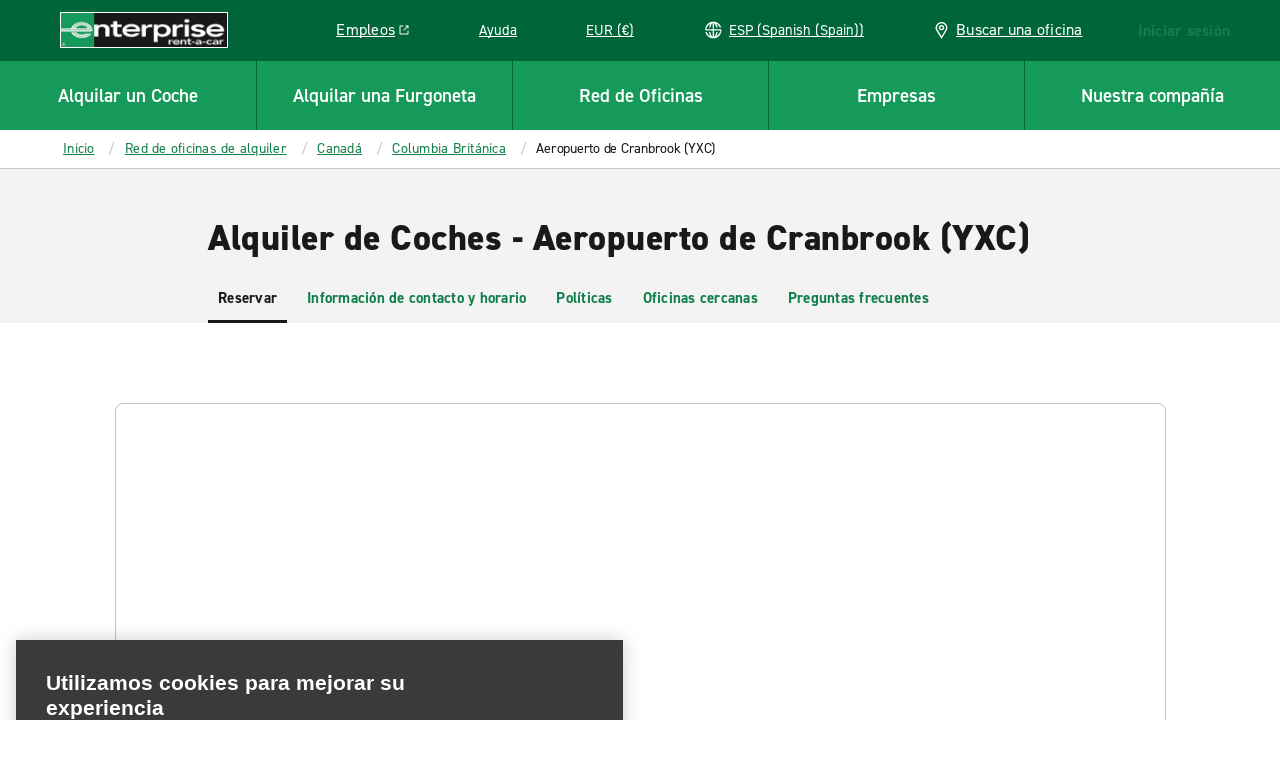

--- FILE ---
content_type: image/svg+xml
request_url: https://www.enterprise.es/content/dam/enterprise/icons/svg/green/Location.svg
body_size: 204
content:
<svg width="60" height="60" viewBox="0 0 60 60" fill="none" xmlns="http://www.w3.org/2000/svg">
    <path fill-rule="evenodd" clip-rule="evenodd"
        d="M11.804 30.1841L29.9538 60L48.1037 29.816C51.9654 23.9264 51.9654 16.1963 48.1037 9.93865C44.2421 3.68098 37.291 0 29.9538 0C26.4783 0 22.6167 1.10429 19.5273 2.94479C9.48695 8.46626 6.01143 20.6135 11.804 30.1841ZM16.438 27.6074C14.8933 25.0307 14.121 22.454 14.121 19.8773C14.121 17.3006 14.8933 14.7239 16.438 12.5153C19.1411 7.73006 24.1613 4.78528 29.9538 4.78528C32.657 4.78528 35.7464 5.52147 38.0634 6.99387C45.7867 11.0429 48.1037 20.2454 43.8559 27.6074L30.34 50.4295L16.438 27.6074ZM20.2998 19.8787C20.2998 25.0321 24.5477 29.4493 29.954 29.4493C35.3604 29.4493 39.9944 25.4002 39.9944 20.2468C39.9944 15.0934 35.7465 10.6763 30.3402 10.6763C24.9338 10.6763 20.2998 14.7253 20.2998 19.8787ZM25.32 20.2468C25.32 17.6701 27.2508 15.8296 29.954 15.8296C32.6572 15.8296 34.9742 17.6701 34.588 20.2468C34.588 22.8235 32.6572 24.664 29.954 24.664C27.2508 24.664 25.32 22.8235 25.32 20.2468Z"
        fill="#169a5a" />
</svg>

--- FILE ---
content_type: text/plain; charset=utf-8
request_url: https://erc02985.jscrambler.com/ecyafkdbuct
body_size: 627
content:
[base64]